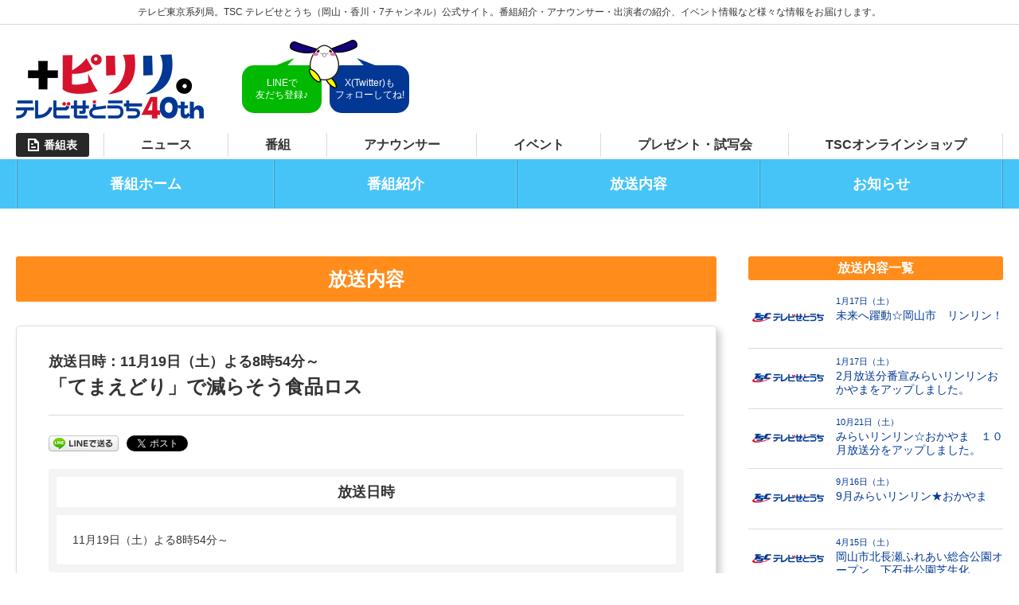

--- FILE ---
content_type: text/html; charset=UTF-8
request_url: https://www.webtsc.com/prog/mirai-rinrin/onair/1067/
body_size: 3345
content:
<!doctype html>
<html lang="ja" prefix="og: //ogp.me/ns# fb: //graph.facebook.com/schema/og/">
<head>
<meta charset="UTF-8">
<meta name="viewport" content="width=device-width, maximum-scale=1.0, user-scalable=yes">
<title>「てまえどり」で減らそう食品ロス | 未来へ躍動☆岡山市 リンリン！</title>
<meta name="description" content="「てまえどり」で減らそう食品ロスのページ。岡山市の取り組み、市民のユニークな活動など岡山市からのお知らせを現地でのVTR取材を交え「わかりやすく」「興味深く」お伝えします。">
<meta name="author" content="未来へ躍動☆岡山市 リンリン！">

<!--link-->
<link rel="alternate" type="application/rss+xml" title="RSS 2.0" href="https://www.webtsc.com/prog/mirai-rinrin/feed/">
<link rel="alternate" type="application/atom+xml" title="Atom 0.3" href="https://www.webtsc.com/prog/mirai-rinrin/feed/atom/">
<link rel="stylesheet" type="text/css" media="all" href="//cdnjs.cloudflare.com/ajax/libs/normalize/3.0.2/normalize.min.css">
<link rel="stylesheet" type="text/css" media="all" href="https://www.webtsc.com/prog/mirai-rinrin/wp-content/themes/tsc-program/style.css">
<link rel="stylesheet" type="text/css" media="all" href="https://www.webtsc.com/prog/mirai-rinrin/wp-content/themes/tsc-program/style_pc.css">


<link rel='dns-prefetch' href='//s.w.org' />
<style type="text/css">
body {
    background-color : #fff;
    color : #333;
}
a {
    color : #023894;
}
.header-navi,
.spbtn {
    background-color : #46c4f8;
}
.header-navi a,
.spbtn {
    color : #fff;
}
.footer-wrap {
    background-color : #282828;
    color : #fff;
}
.title,
.news-list-cat,
.side-title,
.gallery-list dt {
    background-color : #ff8c1b;
    color : #fff;
}
.side-postlist-cat {
    color : #ff8c1b;
}
.page-header-wrap {
    background-color : #023894;
}
.next-onair-wrap {
        }
.home-info-wrap {
        }
</style>

<!-- BEGIN: WP Social Bookmarking Light HEAD --><script>
    (function (d, s, id) {
        var js, fjs = d.getElementsByTagName(s)[0];
        if (d.getElementById(id)) return;
        js = d.createElement(s);
        js.id = id;
        js.src = "//connect.facebook.net/ja_JP/sdk.js#xfbml=1&version=v2.7";
        fjs.parentNode.insertBefore(js, fjs);
    }(document, 'script', 'facebook-jssdk'));
</script>
<style type="text/css">.wp_social_bookmarking_light{
    border: 0 !important;
    padding: 10px 0 20px 0 !important;
    margin: 0 !important;
}
.wp_social_bookmarking_light div{
    float: left !important;
    border: 0 !important;
    padding: 0 !important;
    margin: 0 5px 0px 0 !important;
    min-height: 30px !important;
    line-height: 18px !important;
    text-indent: 0 !important;
}
.wp_social_bookmarking_light img{
    border: 0 !important;
    padding: 0;
    margin: 0;
    vertical-align: top !important;
}
.wp_social_bookmarking_light_clear{
    clear: both !important;
}
#fb-root{
    display: none;
}
.wsbl_twitter{
    width: 100px;
}
.wsbl_facebook_like iframe{
    max-width: none !important;
}
.wsbl_pinterest a{
    border: 0px !important;
}
</style>
<!-- END: WP Social Bookmarking Light HEAD -->

<!-- Global site tag (gtag.js) - Google Analytics -->
<script async src="https://www.googletagmanager.com/gtag/js?id=G-77QYB0SLHY"></script>
<script>
  window.dataLayer = window.dataLayer || [];
  function gtag(){dataLayer.push(arguments);}
  gtag('js', new Date());

  gtag('config', 'UA-76454294-1');
  gtag('config', 'G-07B9YXN4VN');
  gtag('config', 'G-77QYB0SLHY');
</script>
</head><body >
<div id="wrapper">
<header id="header">
    <iframe class="inport inport-header" src="/tscweb/parts/pc-header.php" title="tsc header" scrolling="no" frameborder="no"></iframe>
    <nav class="header-navi"><ul class="mainnav flex"><li><a href="https://www.webtsc.com/prog/mirai-rinrin/">番組ホーム</a></li>
<li><a href="https://www.webtsc.com/prog/mirai-rinrin/info/">番組紹介</a></li>
<li><a href="https://www.webtsc.com/prog/mirai-rinrin/onair/">放送内容</a></li>
<li><a href="https://www.webtsc.com/prog/mirai-rinrin/news/">お知らせ</a></li>
</ul></nav>
</header>
<div class="sec-inner clearfix">
    <div class="content on-side">
        <h2 class="title">放送内容</h2>
                <article class="shadow-box">
            <div class="shadow-inner">
                <div class="onair-dates">放送日時：11月19日（土）よる8時54分～</div>
                <h2 class="post-title">「てまえどり」で減らそう食品ロス</h2>
                <div class='wp_social_bookmarking_light'>        <div class="wsbl_line"><a href='http://line.me/R/msg/text/?%0D%0A' title='LINEで送る' rel=nofollow class='wp_social_bookmarking_light_a' ><img src='https://www.webtsc.com/prog/mirai-rinrin/wp-content/plugins/wp-social-bookmarking-light/public/images/line88x20.png' alt='LINEで送る' title='LINEで送る' width='88' height='20' class='wp_social_bookmarking_light_img' /></a></div>        <div class="wsbl_facebook_like"><div id="fb-root"></div><fb:like href="" layout="button_count" action="like" width="100" share="false" show_faces="false" ></fb:like></div>        <div class="wsbl_twitter"><a href="https://twitter.com/share" class="twitter-share-button" data-url="" data-text="">Tweet</a></div></div>
<br class='wp_social_bookmarking_light_clear' />

                
                
                
                <dl class="programs-info">
                                    <dt>放送日時</dt>
                    <dd>11月19日（土）よる8時54分～</dd>
                                                </dl>

                            </div>
        </article>
        
        <div class="prev-next">
                                    <a class="tolist" href="https://www.webtsc.com/prog/mirai-rinrin/onair/">放送内容一覧</a>
        </div>
    </div>
    <div class="side">
        <h2 class="side-title">放送内容一覧</h2>
    <ul class="side-postlist">
                <li>
            <a href="https://www.webtsc.com/prog/mirai-rinrin/onair/1252/">
                <img class="side-postlist-thumb" src="https://www.webtsc.com/prog/mirai-rinrin/wp-content/themes/tsc-program/images/noimg.png" alt="未来へ躍動☆岡山市　リンリン！">
                <div class="side-postlist-inner">
                    <div class="side-postlist-date">1月17日（土）</div>
                    <h3 class="side-postlist-title">未来へ躍動☆岡山市　リンリン！</h3>
                </div>
            </a>
        </li>
                <li>
            <a href="https://www.webtsc.com/prog/mirai-rinrin/onair/1234/">
                <img class="side-postlist-thumb" src="https://www.webtsc.com/prog/mirai-rinrin/wp-content/themes/tsc-program/images/noimg.png" alt="2月放送分番宣みらいリンリンおかやまをアップしました。">
                <div class="side-postlist-inner">
                    <div class="side-postlist-date">1月17日（土）</div>
                    <h3 class="side-postlist-title">2月放送分番宣みらいリンリンおかやまをアップしました。</h3>
                </div>
            </a>
        </li>
                <li>
            <a href="https://www.webtsc.com/prog/mirai-rinrin/onair/1200/">
                <img class="side-postlist-thumb" src="https://www.webtsc.com/prog/mirai-rinrin/wp-content/themes/tsc-program/images/noimg.png" alt="みらいリンリン☆おかやま　１０月放送分をアップしました。">
                <div class="side-postlist-inner">
                    <div class="side-postlist-date">10月21日（土）</div>
                    <h3 class="side-postlist-title">みらいリンリン☆おかやま　１０月放送分をアップしました。</h3>
                </div>
            </a>
        </li>
                <li>
            <a href="https://www.webtsc.com/prog/mirai-rinrin/onair/1133/">
                <img class="side-postlist-thumb" src="https://www.webtsc.com/prog/mirai-rinrin/wp-content/themes/tsc-program/images/noimg.png" alt="9月みらいリンリン★おかやま">
                <div class="side-postlist-inner">
                    <div class="side-postlist-date">9月16日（土）</div>
                    <h3 class="side-postlist-title">9月みらいリンリン★おかやま</h3>
                </div>
            </a>
        </li>
                <li>
            <a href="https://www.webtsc.com/prog/mirai-rinrin/onair/1111/">
                <img class="side-postlist-thumb" src="https://www.webtsc.com/prog/mirai-rinrin/wp-content/themes/tsc-program/images/noimg.png" alt="岡山市北長瀬ふれあい総合公園オープン　下石井公園芝生化">
                <div class="side-postlist-inner">
                    <div class="side-postlist-date">4月15日（土）</div>
                    <h3 class="side-postlist-title">岡山市北長瀬ふれあい総合公園オープン　下石井公園芝生化</h3>
                </div>
            </a>
        </li>
                <li>
            <a href="https://www.webtsc.com/prog/mirai-rinrin/onair/1099/">
                <img class="side-postlist-thumb" src="https://www.webtsc.com/prog/mirai-rinrin/wp-content/themes/tsc-program/images/noimg.png" alt="県・市議会　議員選挙">
                <div class="side-postlist-inner">
                    <div class="side-postlist-date">3月18日（土）</div>
                    <h3 class="side-postlist-title">県・市議会　議員選挙</h3>
                </div>
            </a>
        </li>
                <li>
            <a href="https://www.webtsc.com/prog/mirai-rinrin/onair/1092/">
                <img class="side-postlist-thumb" src="https://www.webtsc.com/prog/mirai-rinrin/wp-content/themes/tsc-program/images/noimg.png" alt="使ってみよう！やさしい日本語">
                <div class="side-postlist-inner">
                    <div class="side-postlist-date">2月18日（土）</div>
                    <h3 class="side-postlist-title">使ってみよう！やさしい日本語</h3>
                </div>
            </a>
        </li>
                <li>
            <a href="https://www.webtsc.com/prog/mirai-rinrin/onair/1085/">
                <img class="side-postlist-thumb" src="https://www.webtsc.com/prog/mirai-rinrin/wp-content/themes/tsc-program/images/noimg.png" alt="認知症でも希望をかなえる！～チームオレンジ～">
                <div class="side-postlist-inner">
                    <div class="side-postlist-date">1月21日（土）</div>
                    <h3 class="side-postlist-title">認知症でも希望をかなえる！～チームオレンジ～</h3>
                </div>
            </a>
        </li>
                <li>
            <a href="https://www.webtsc.com/prog/mirai-rinrin/onair/1078/">
                <img class="side-postlist-thumb" src="https://www.webtsc.com/prog/mirai-rinrin/wp-content/themes/tsc-program/images/noimg.png" alt="令和４年度 岡山市二十歳の集い">
                <div class="side-postlist-inner">
                    <div class="side-postlist-date">12月17日（土）</div>
                    <h3 class="side-postlist-title">令和４年度 岡山市二十歳の集い</h3>
                </div>
            </a>
        </li>
                <li>
            <a href="https://www.webtsc.com/prog/mirai-rinrin/onair/1067/">
                <img class="side-postlist-thumb" src="https://www.webtsc.com/prog/mirai-rinrin/wp-content/themes/tsc-program/images/noimg.png" alt="「てまえどり」で減らそう食品ロス">
                <div class="side-postlist-inner">
                    <div class="side-postlist-date">11月19日（土）</div>
                    <h3 class="side-postlist-title">「てまえどり」で減らそう食品ロス</h3>
                </div>
            </a>
        </li>
            </ul>
    

</div></div>

<a href="#wrapper" class="footer-totop">ページトップヘ</a>
<iframe class="inport inport-footer" src="/tscweb/parts/pc-footer.php" title="tsc footer" scrolling="no" frameborder="no"></iframe></div><!-- wrapper -->


<!-- javascript -->
<script src="https://www.webtsc.com/prog/mirai-rinrin/wp-content/themes/tsc-program/js/jquery.min.js"></script>
<script src="https://www.webtsc.com/prog/mirai-rinrin/wp-content/themes/tsc-program/js/jquery-migrate.min.js"></script>
<script src="https://www.webtsc.com/prog/mirai-rinrin/wp-content/themes/tsc-program/js/jquery.easing.min.js"></script>
<script src="https://www.webtsc.com/prog/mirai-rinrin/wp-content/themes/tsc-program/js/baguetteBox.min.js"></script>

<script src="https://www.webtsc.com/prog/mirai-rinrin/wp-content/themes/tsc-program/js/init.js"></script>
<script src="https://www.webtsc.com/prog/mirai-rinrin/wp-content/themes/tsc-program/js/init_pc.js"></script>



<!-- BEGIN: WP Social Bookmarking Light FOOTER -->    <script>!function(d,s,id){var js,fjs=d.getElementsByTagName(s)[0],p=/^http:/.test(d.location)?'http':'https';if(!d.getElementById(id)){js=d.createElement(s);js.id=id;js.src=p+'://platform.twitter.com/widgets.js';fjs.parentNode.insertBefore(js,fjs);}}(document, 'script', 'twitter-wjs');</script><!-- END: WP Social Bookmarking Light FOOTER -->


<script type="text/javascript">
/* <![CDATA[ */
var google_conversion_id = 956165842;
var google_custom_params = window.google_tag_params;
var google_remarketing_only = true;
/* ]]> */
</script>
<script type="text/javascript" src="//www.googleadservices.com/pagead/conversion.js">
</script>
<noscript>
<div style="display:inline;">
<img height="1" width="1" style="border-style:none;" alt="" src="//googleads.g.doubleclick.net/pagead/viewthroughconversion/956165842/?value=0&amp;guid=ON&amp;script=0"/>
</div>
</noscript>
<script type="text/javascript" language="javascript">
/* <![CDATA[ */
var yahoo_retargeting_id = 'SD73M8V7QK';
var yahoo_retargeting_label = '';
/* ]]> */
</script>
<script type="text/javascript" language="javascript" src="//b92.yahoo.co.jp/js/s_retargeting.js"></script>

</body>
</html>

--- FILE ---
content_type: text/html; charset=UTF-8
request_url: https://www.webtsc.com/tscweb/parts/pc-header.php
body_size: 1789
content:
<!DOCTYPE html>
<html lang="ja">
<head>
<meta charset="UTF-8">
<title>テレビせとうち番組個別ページ用ヘッダー</title>
<meta name="robots" content="noindex,follow" />
<link rel="stylesheet" type="text/css" media="all" href="https://www.webtsc.com/tscweb/wp-content/themes/tsc/style.css">
<style><!--
.header-search{display:none;}
.gnav-program{right: 0;}
.fade-layer,body.home:before{display:none !important;}
--></style>
<script src="//cdnjs.cloudflare.com/ajax/libs/jquery/2.1.3/jquery.min.js"></script>
<script src="https://www.webtsc.com/tscweb/wp-content/themes/tsc/js/layzr.min.js"></script>
<script><!--
(function($){$(function(){
    $('a').attr('target','_parent');
//    $('body').addClass('fade-layer-off');
//    $('<div class="fade-layer"/>').prependTo('body').fadeOut(400, function(){
//        $(this).remove();
//    });
    $(window).load(function(){
        var layzr = new Layzr({});
    });
    //sp
    if($('.toggle').length){

        $(".header-spbtn .toggle").on("click", function() {
            $(this).toggleClass("active");
            $(this).next(".spnavi-box").toggleClass("active");
            $(this).siblings(".toggle").removeClass("active");
            $(this).next(".spnavi-box").siblings(".spnavi-box").removeClass("active");

            $(".header-spbtn .close").on("click", function() {
                $(this).parent(".spnavi-box").removeClass("active");
                $(".toggle").removeClass("active");
            });
        });

        $('.sp-togglenavi dd').not('.sp-togglenavi dd:first').hide();
        $('.sp-togglenavi dt:first').addClass("open");
        $(".sp-togglenavi dt").on("click", function() {
            $(this).next("dd").slideToggle(300);
            $(this).toggleClass("open");
        });

    }

});})(jQuery);
--></script>
</head><body>
<header id="header">
    <div class="header-wrap">
        <div class="header-cont">
                            <h1 class="header-logo"><a href="https://www.webtsc.com"><img src="https://www.webtsc.com/tscweb/wp-content/themes/tsc/images/logo_40th.png" alt="TSC テレビせとうち（岡山・香川・地上デジタル7チャンネル）" width="236" height="81"></a></h1>
                            <h2 class="header-desc">テレビ東京系列局。TSC テレビせとうち（岡山・香川・7チャンネル）公式サイト。番組紹介・アナウンサー・出演者の紹介、イベント情報など様々な情報をお届けします。</h2>
            <div class="header-banner">
                <!-- /9176203,22498073328/1853027 PC PC_ヘッダー -->
                <div id='div-gpt-ad-1711516470740-0'>
                <script>
                    googletag.cmd.push(function() { googletag.display('div-gpt-ad-1711516470740-0'); });
                </script>
                </div>
                            </div>
            <div class="nana-sns">
                <div class="nana-sns-box line"><a href="https://page.line.me/cfz5866u" target="_blank">LINEで<br />友だち登録&#x266a;</a></div>
                <div class="nana-sns-box twitter"><a href="https://twitter.com/TSC_TVsetouchi" target="_blank">X(Twitter)も<br />フォローしてね!</a></div>
            </div>
            <nav class="gnav gnav-program" id="gnav-program">
                <a class="header-schedule" href="https://www.webtsc.com/timetable/">番組表</a>
                <ul class="flex">
                    <li><a href="https://www.webtsc.com/prog/news/">ニュース</a></li>
                    <li class="gnav__item trigger">
                        <span class="gnav__item_voidl-link">番組</span>
                        <div class="ddown">
                            <ul class="ddown-list">
                                <li><a href="https://www.webtsc.com/program_cat/news/">報道</a></li>
                                <li><a href="https://www.webtsc.com/program_cat/culture/">教養・ドキュメンタリー</a></li>
                                <li><a href="https://www.webtsc.com/program_cat/anime/">アニメ</a></li>
                                <li><a href="https://www.webtsc.com/program_cat/variety/">情報・バラエティ</a></li>
                                <li><a href="https://www.webtsc.com/program_cat/gourmet/">旅・グルメ</a></li>
                                <li><a href="https://www.webtsc.com/program_cat/drama/">ドラマ</a></li>
                                <li><a href="https://www.webtsc.com/program_cat/movie/">映画</a></li>
                                <li><a href="https://www.webtsc.com/program_cat/sports/">スポーツ</a></li>
                                <li><a href="https://www.webtsc.com/program_cat/music/">音楽</a></li>
                            </ul>
                        </div>
                    </li>
                    <li><a href="https://www.webtsc.com/cast/">アナウンサー</a></li>
                    <li><a href="https://www.webtsc.com/events/">イベント</a></li>
                    <li><a href="https://www.webtsc.com/present/">プレゼント・試写会</a></li>
                    <li><a href="https://www.webtsc.com/ecshop/">TSCオンラインショップ</a></li>
                                    </ul>
            </nav>
            <div class="header-search">
                <form method="get" class="search-wrap" id="searchform" name="searchform" action="https://www.webtsc.com/">
                    <input type="search"  placeholder="サイト内検索" value="" name="s" id="s" size="20" />
                    <input type="submit" id="searchsubmit" value="検索" />
                </form>
            </div>
        </div>
            </div>
</header>
</body></html>


--- FILE ---
content_type: text/css
request_url: https://www.webtsc.com/prog/mirai-rinrin/wp-content/themes/tsc-program/style_pc.css
body_size: 1250
content:
@charset "utf-8";

body {
    min-width: 124rem;
}

/* =============================================================  common  */
/* title */
.title {
    font-size: 2.4rem;
}

/* box */
.shadow-box {}
.shadow-inner {
    padding: 3rem 4rem;
}
/* iframe */
.iframe-content {
    text-align: center;
    margin: 0 auto;
    position: relative;
    width: 70%;
    padding: 45% 0 0 0;
}
.iframe-content iframe {
    position: absolute;
    top: 0;
    left: 0;
    width: 100%;
    height: 100%;
}

/* =============================================================  wrap,box  */
.mainnav,
.sec-inner {
    width: 124rem;
    margin-left:auto;
    margin-right:auto;
}
.sec-inner2 {
    width: 90rem;
    margin-left:auto;
    margin-right:auto;
}

/* section */
.sec {
    position: relative;
}
.sec-inner,
.sec-inner2 {
    padding: 6rem 0;
}
/* box */
.content.on-side {
    float: left;
    width: 88rem;
}
.side {
    float: right;
    width: 32rem;
}

/* =============================================================  inport  */
.inport {
    width: 100%;
    overflow: hidden;
    display: block;
}
.inport-header {
    height: 20rem;
    transition: all .2s ease-in;
}
.inport-header.drawer {
    height: 26rem;
    transition: all .2s ease-in;
}
.inport-footer{
    height: 94rem;
}

/* =============================================================  header  */
.header-navi {}
.mainnav {
    border-left: 1px solid rgba(255,255,255,.2);
    border-right: 1px solid rgba(0,0,0,.2);
}
.mainnav li {
    border-left: 1px solid rgba(0,0,0,.2);
    border-right: 1px solid rgba(255,255,255,.2);
    flex: 1 1 auto;
}
.mainnav a {
    font-size: 1.8rem;
    font-weight: bold;
    display: block;
    text-align: center;
    padding: 2rem 0;
}
.mainnav a:hover,
.mainnav a.stay {
    text-decoration: underline;
}

/* =============================================================  footer  */
.footer-banner li,
.footer-sns li {
    margin: 0 .5rem 1rem;
    width: 28rem;
}

/* =============================================================  home  */
/* news */
.home-news .sec-inner2 {
    padding: 2rem 0 6rem;
}
/* next onair */
.next-onair {
    overflow: hidden;
}
.next-onair-thumb {
    float: left;
    width: 28rem;
}
.next-onair-inner {
    margin-left: 32rem;
}
.next-onair-title {
    font-size: 2.4rem;
    font-weight: bold;
    line-height: 1.2;
    margin-bottom: 2.5rem;
}
.next-onair-dl dt {
    font-size: 1.6rem;
    font-weight: bold;
}
.next-onair-dl dd {
    margin-bottom: 2.5rem;
}
.next-onair-date {
    font-size: 2.4rem;
    font-weight: bold;
    line-height: 1.2;
}
.next-onair-cont {
    padding-top: 1rem;
}
/* home info */
.home-info {
    overflow: hidden;
}
.home-info-thumb {
    float: right;
    width: 32rem;
}
.home-info-intro {
    margin-right: 34rem;
}
/* past onair */
.past-onair li {
    margin-bottom: 4rem;
    width: 33.33%;
    width: calc(100% / 3);
}
.archive .past-onair li {
    width: 50%;
}

/* =============================================================  page info  */
.programs-image {
    float: left;
    margin: 0 3rem 3rem 0;
    width: 54%;
}
.programs-info {
    clear: both;
}

/* =============================================================  page gallery  */
.gallery li {
    padding: 0 1% 1rem;
    width: 14.25%;
}

/* =============================================================  onair  */
.onair-dates {
    font-size: 1.8rem;
    font-weight: bold;
    margin-bottom: .3rem;
}
.onair-info {
    overflow: hidden;
    margin-bottom: 3rem;
}
.onair-gallery {
    margin-bottom: 6rem;
}
.onair-image {
    float: right;
    margin: 0 0 1rem 3rem;
    width: 32rem;
}
.onair-movie {
    margin: 0 auto 6rem;
}

/* =============================================================  post  */
.post-archive {
    margin-bottom: 4rem;
}
/* single page */
.post-title {
    font-size: 2.4rem;
}
.post-subtitle {
    font-size: 1.8rem;
}

.prev-next a {
    display: inline-block;
}
.prev-next a[rel="prev"] {
    position: absolute;
    left: 0;
}
.prev-next a[rel="next"] {
    position: absolute;
    right: 0;
}

/* =============================================================  404  */
.page404 {
    padding: 6rem 0;
}
.page404-left {
    width: 45%;
}
.page404-right {
    width: 50%;
}
.page404-title {
    font-size: 3rem;
    text-align: right;
}

--- FILE ---
content_type: application/javascript
request_url: https://www.webtsc.com/prog/mirai-rinrin/wp-content/themes/tsc-program/js/init_pc.js
body_size: 332
content:
(function($){
$(function(){
    $('.inport-header').on('load', function () {
        $('.inport-header').contents().find('.trigger').mouseover(function () {
            $('.inport-header').toggleClass('drawer');
        });
        $('.inport-header').contents().find('.trigger').mouseout(function () {
            $('.inport-header').toggleClass('drawer');
        });
    })
});
})(jQuery);

--- FILE ---
content_type: application/javascript
request_url: https://www.webtsc.com/prog/mirai-rinrin/wp-content/themes/tsc-program/js/init.js
body_size: 1555
content:
(function($){
$(function(){

//-------------------------------------------------- load(function()
    $(window).load(function(){
        
        //-------------------------------------------------- loading
        $("#loading").delay().fadeOut(800);

        //-------------------------------------------------- JumpToAnchor
        $('a[href*="#"]').not($('.mCSB_1_scrollbar_vertical a,.menubtn,.mm-panel a')).click(function() {
            if( $(this).attr("href").match(/^#/) ){
                var offset=$($(this).attr("href")).offset().top;
                $('html,body').delay(100).animate({ scrollTop: offset }, 1200, 'easeInOutQuart');
                 return false;
            }
        });

    });


//-------------------------------------------------- add
    $('a[href*="pdf"]').attr('target','_blank');
    $('.postcontent iframe').wrap('<div class="iframe-content" />');

//-------------------------------------------------- lightbox 系
    // $("a[href$='.jpg'],a[href$='.gif'],a[href$='.png'],a[href$='.jpeg']").addClass();
    baguetteBox.run('.postcontent, .gallery, .lightbox', {
        filter: /.+\.(gif|jpe?g|png|webp)/i
    });

//-------------------------------------------------- Stay page navigation add Class "stay"
    var loc = location.href;
    $('a[href$="'+loc+'"]').addClass('stay');


//-------------------------------------------------- アコーディオン
    $('.faq-list dd').hide();
    $(".faq-list dt").click(function () {
        $(this).next("dd").slideToggle(600);
        $(this).toggleClass("open");
    });
    

//-------------------------------------------------- fadeButton
    var topBtn = $('#pagetop');
    topBtn.hide();
    $(window).scroll(function () {
        if ($(this).scrollTop() > 200) {
            topBtn.fadeIn();
        } else {
            topBtn.fadeOut();
        }
    });

//-------------------------------------------------- フォーム関連
    // 途中のエンターを無効
    $("input").on("keydown", function(e) {
        if ((e.which && e.which === 13) || (e.keyCode && e.keyCode === 13)) {
            return false;
        } else {
            return true;
        }
    });

    // #postcodeから住所自動入力
    $('#postcode').each(function(){
        $('#postcode').on('blur change keyup', function(){
            AjaxZip3.zip2addr(this,'','address','address');
        });
        // #数字を半角に変換
        $('#postcode, .wpcf7-tel, #zip, .only_num').on('keyup blur change', function(){
            var data = $(this).val();
            var hankaku = data.replace(/[０-９]|\－/g,function(s){return String.fromCharCode(s.charCodeAt(0)-0xFEE0)});

            // 半角数字と+-のみ残す
            var zenkakuDel = new String( hankaku ).match(/\d|\-/g);
            if(zenkakuDel){
            zenkakuDel = zenkakuDel.join("");
            }
            $(this).val(zenkakuDel);
        });
    });

//-------------------------------------------------- #特定deviceのみtelリンク追加

    var device = navigator.userAgent;
    if((device.indexOf('iPhone') > 0 && device.indexOf('iPad') == -1) || device.indexOf('iPod') > 0 || device.indexOf('Android') > 0){
        $(".tel").wrap('<a href="tel:0120111111"></a>');
    }


});
})(jQuery);

//-------------------------------------------------- CDN URL http://cdnjs.com/